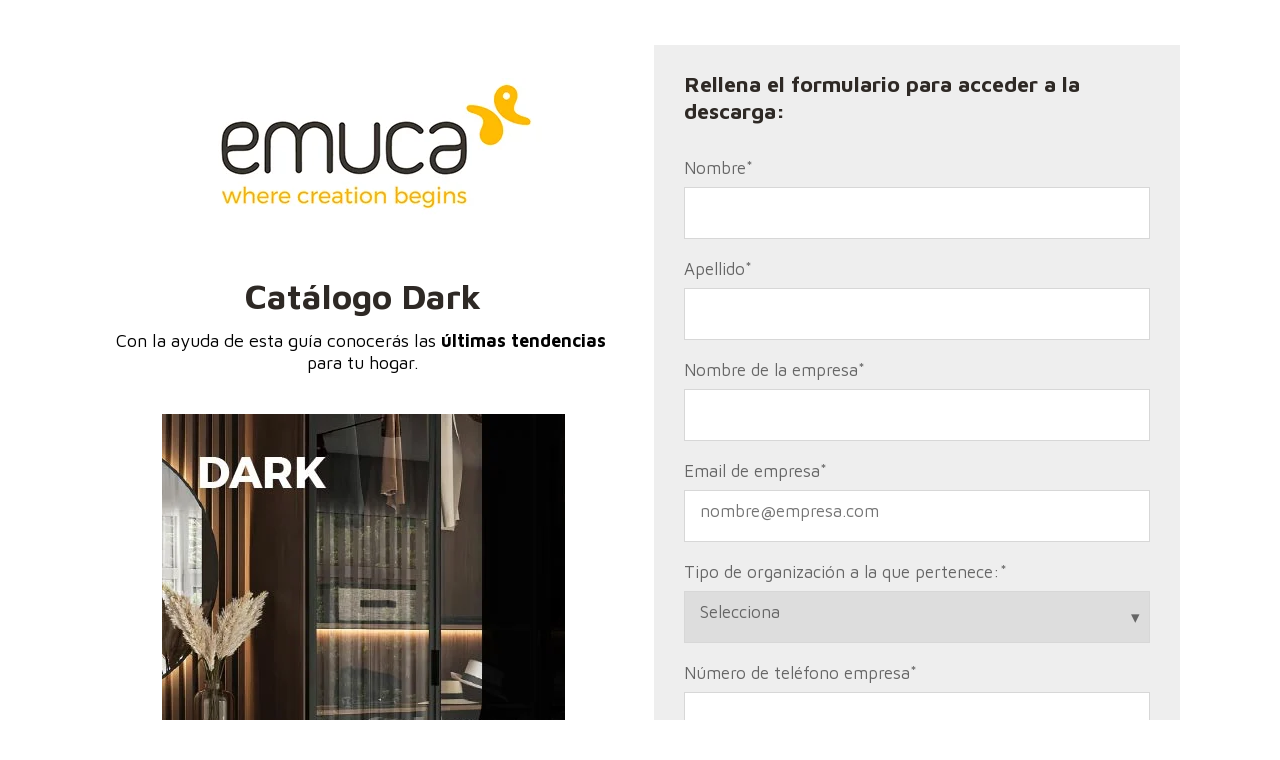

--- FILE ---
content_type: text/html; charset=UTF-8
request_url: https://resources.emuca.com/es-es/dark
body_size: 6936
content:
<!doctype html><html lang="es-es"><head>
    <meta charset="utf-8">
    <title>Catálogo Dark</title>
    
      <link rel="shortcut icon" href="https://resources.emuca.com/hubfs/icono01.png">
    
    <meta name="description" content="Descubre nuestro catálogo Dark con códigos e información técnica para que puedas seleccionar la más apropiada para tu instalación.">
    
    
    <meta name="viewport" content="width=device-width, initial-scale=1">

    <script src="/hs/hsstatic/jquery-libs/static-1.4/jquery/jquery-1.11.2.js"></script>
<script>hsjQuery = window['jQuery'];</script>
    <meta property="og:description" content="Descubre nuestro catálogo Dark con códigos e información técnica para que puedas seleccionar la más apropiada para tu instalación.">
    <meta property="og:title" content="Catálogo Dark">
    <meta name="twitter:description" content="Descubre nuestro catálogo Dark con códigos e información técnica para que puedas seleccionar la más apropiada para tu instalación.">
    <meta name="twitter:title" content="Catálogo Dark">

    

    
    <style>
a.cta_button{-moz-box-sizing:content-box !important;-webkit-box-sizing:content-box !important;box-sizing:content-box !important;vertical-align:middle}.hs-breadcrumb-menu{list-style-type:none;margin:0px 0px 0px 0px;padding:0px 0px 0px 0px}.hs-breadcrumb-menu-item{float:left;padding:10px 0px 10px 10px}.hs-breadcrumb-menu-divider:before{content:'›';padding-left:10px}.hs-featured-image-link{border:0}.hs-featured-image{float:right;margin:0 0 20px 20px;max-width:50%}@media (max-width: 568px){.hs-featured-image{float:none;margin:0;width:100%;max-width:100%}}.hs-screen-reader-text{clip:rect(1px, 1px, 1px, 1px);height:1px;overflow:hidden;position:absolute !important;width:1px}
</style>

<link rel="stylesheet" href="//7052064.fs1.hubspotusercontent-na1.net/hubfs/7052064/hub_generated/template_assets/DEFAULT_ASSET/1766173824519/template_main.min.css">
<style>
html {
  font-size: 17px;
}

body {
  color: #666666;
  font-family: Maven Pro;
}

h1,
h2,
h3,
h4,
h5,
h6 {
  color: #666666;
}

a {
  font-family: Maven Pro;
  color: #2e2925;
  font-style: normal;
  font-weight: normal;
  text-decoration: none;
}
a:active {
  color: #494a52;
}
a:visited {
  color: #494a52;
}
a:hover {
  color: #494a52;
}

/* One Line Inputs */
input[type=text],
input[type=password],
input[type=datetime],
input[type=datetime-local],
input[type=date],
input[type=month],
input[type=time],
input[type=week],
input[type=number],
input[type=email],
input[type=url],
input[type=search],
input[type=tel],
input[type=color],
input[type=file],
textarea,
select {
  color: #666666;
  font-family: Maven Pro;
  font-size: 17px;
}

.hs-button,
a.hs-button,
input[type=submit],
input[type=button] {
  background-color: #2e2925;
  color: #fff;
  border-radius: 3px;
  font-family: Maven Pro;
}

.basic__event_registration h1,
.basic__event_registration h2,
.basic__event_registration h3,
.basic__event_registration h4,
.basic__event_registration h5,
.basic__event_registration h6,
.basic__email_list_subscription h1,
.basic__email_list_subscription h2,
.basic__email_list_subscription h3,
.basic__email_list_subscription h4,
.basic__email_list_subscription h5,
.basic__email_list_subscription h6,
.basic__feature_page h1,
.basic__feature_page h2,
.basic__feature_page h3,
.basic__feature_page h4,
.basic__feature_page h5,
.basic__feature_page h6,
.basic__ebook_offer h1,
.basic__ebook_offer h2,
.basic__ebook_offer h3,
.basic__ebook_offer h4,
.basic__ebook_offer h5,
.basic__ebook_offer h6 {
  color: #2e2925;
  font-family: Maven Pro;
}</style>

<style>
  @font-face {
    font-family: "Lato";
    font-weight: 400;
    font-style: normal;
    font-display: swap;
    src: url("/_hcms/googlefonts/Lato/regular.woff2") format("woff2"), url("/_hcms/googlefonts/Lato/regular.woff") format("woff");
  }
  @font-face {
    font-family: "Lato";
    font-weight: 700;
    font-style: normal;
    font-display: swap;
    src: url("/_hcms/googlefonts/Lato/700.woff2") format("woff2"), url("/_hcms/googlefonts/Lato/700.woff") format("woff");
  }
  @font-face {
    font-family: "Maven Pro";
    font-weight: 400;
    font-style: normal;
    font-display: swap;
    src: url("/_hcms/googlefonts/Maven_Pro/regular.woff2") format("woff2"), url("/_hcms/googlefonts/Maven_Pro/regular.woff") format("woff");
  }
  @font-face {
    font-family: "Maven Pro";
    font-weight: 700;
    font-style: normal;
    font-display: swap;
    src: url("/_hcms/googlefonts/Maven_Pro/700.woff2") format("woff2"), url("/_hcms/googlefonts/Maven_Pro/700.woff") format("woff");
  }
  @font-face {
    font-family: "Merriweather";
    font-weight: 400;
    font-style: normal;
    font-display: swap;
    src: url("/_hcms/googlefonts/Merriweather/regular.woff2") format("woff2"), url("/_hcms/googlefonts/Merriweather/regular.woff") format("woff");
  }
  @font-face {
    font-family: "Merriweather";
    font-weight: 700;
    font-style: normal;
    font-display: swap;
    src: url("/_hcms/googlefonts/Merriweather/700.woff2") format("woff2"), url("/_hcms/googlefonts/Merriweather/700.woff") format("woff");
  }
</style>

<!-- Editor Styles -->
<style id="hs_editor_style" type="text/css">
#hs_cos_wrapper_widget_1578645905915  { display: block !important; padding-bottom: 20px !important; padding-left: 30px !important; padding-right: 30px !important }
#hs_cos_wrapper_dnd_area-module-6  { background-color: #EEE !important; background-image: none !important; display: block !important; padding-bottom: 40px !important; padding-left: 30px !important; padding-right: 30px !important; padding-top: 10px !important }
#hs_cos_wrapper_dnd_area-module-6 input[type="text"] { padding-bottom: 20px !important; padding-top: 10px !important }
#hs_cos_wrapper_dnd_area-module-6 input[type="email"] { padding-bottom: 20px !important; padding-top: 10px !important }
#hs_cos_wrapper_dnd_area-module-6 textarea { padding-bottom: 20px !important; padding-top: 10px !important }
#hs_cos_wrapper_dnd_area-module-6 input[type="number"] { padding-bottom: 20px !important; padding-top: 10px !important }
#hs_cos_wrapper_dnd_area-module-6 select { padding-bottom: 20px !important; padding-top: 10px !important }
#hs_cos_wrapper_dnd_area-module-6 input[type="file"] { padding-bottom: 20px !important; padding-top: 10px !important }
#hs_cos_wrapper_dnd_area-module-6 input[type="tel"] { padding-bottom: 20px !important; padding-top: 10px !important }
#hs_cos_wrapper_dnd_area-module-6 input[type="date"] { padding-bottom: 20px !important; padding-top: 10px !important }
#hs_cos_wrapper_dnd_area-module-6 label:not(.hs-error-msg) { line-height: 27px !important }
#hs_cos_wrapper_dnd_area-module-6 label:not(.hs-error-msg) p , #hs_cos_wrapper_dnd_area-module-6 label:not(.hs-error-msg) li , #hs_cos_wrapper_dnd_area-module-6 label:not(.hs-error-msg) span , #hs_cos_wrapper_dnd_area-module-6 label:not(.hs-error-msg) label , #hs_cos_wrapper_dnd_area-module-6 label:not(.hs-error-msg) h1 , #hs_cos_wrapper_dnd_area-module-6 label:not(.hs-error-msg) h2 , #hs_cos_wrapper_dnd_area-module-6 label:not(.hs-error-msg) h3 , #hs_cos_wrapper_dnd_area-module-6 label:not(.hs-error-msg) h4 , #hs_cos_wrapper_dnd_area-module-6 label:not(.hs-error-msg) h5 , #hs_cos_wrapper_dnd_area-module-6 label:not(.hs-error-msg) h6  { line-height: 27px !important }
#hs_cos_wrapper_widget_1578645905915  { display: block !important; padding-bottom: 20px !important; padding-left: 30px !important; padding-right: 30px !important }
#hs_cos_wrapper_dnd_area-module-6  { background-color: #EEE !important; background-image: none !important; display: block !important; padding-bottom: 40px !important; padding-left: 30px !important; padding-right: 30px !important; padding-top: 10px !important }
#hs_cos_wrapper_dnd_area-module-6 input[type="text"] { padding-bottom: 20px !important; padding-top: 10px !important }
#hs_cos_wrapper_dnd_area-module-6 input[type="email"] { padding-bottom: 20px !important; padding-top: 10px !important }
#hs_cos_wrapper_dnd_area-module-6 textarea { padding-bottom: 20px !important; padding-top: 10px !important }
#hs_cos_wrapper_dnd_area-module-6 input[type="number"] { padding-bottom: 20px !important; padding-top: 10px !important }
#hs_cos_wrapper_dnd_area-module-6 select { padding-bottom: 20px !important; padding-top: 10px !important }
#hs_cos_wrapper_dnd_area-module-6 input[type="file"] { padding-bottom: 20px !important; padding-top: 10px !important }
#hs_cos_wrapper_dnd_area-module-6 input[type="tel"] { padding-bottom: 20px !important; padding-top: 10px !important }
#hs_cos_wrapper_dnd_area-module-6 input[type="date"] { padding-bottom: 20px !important; padding-top: 10px !important }
#hs_cos_wrapper_dnd_area-module-6 label:not(.hs-error-msg) { line-height: 27px !important }
#hs_cos_wrapper_dnd_area-module-6 label:not(.hs-error-msg) p , #hs_cos_wrapper_dnd_area-module-6 label:not(.hs-error-msg) li , #hs_cos_wrapper_dnd_area-module-6 label:not(.hs-error-msg) span , #hs_cos_wrapper_dnd_area-module-6 label:not(.hs-error-msg) label , #hs_cos_wrapper_dnd_area-module-6 label:not(.hs-error-msg) h1 , #hs_cos_wrapper_dnd_area-module-6 label:not(.hs-error-msg) h2 , #hs_cos_wrapper_dnd_area-module-6 label:not(.hs-error-msg) h3 , #hs_cos_wrapper_dnd_area-module-6 label:not(.hs-error-msg) h4 , #hs_cos_wrapper_dnd_area-module-6 label:not(.hs-error-msg) h5 , #hs_cos_wrapper_dnd_area-module-6 label:not(.hs-error-msg) h6  { line-height: 27px !important }
.dnd_area-row-0-max-width-section-centering > .row-fluid {
  max-width: 1080px !important;
  margin-left: auto !important;
  margin-right: auto !important;
}
.dnd_area-row-2-max-width-section-centering > .row-fluid {
  max-width: 1080px !important;
  margin-left: auto !important;
  margin-right: auto !important;
}
.widget_1680250255939-flexbox-positioning {
  display: -ms-flexbox !important;
  -ms-flex-direction: column !important;
  -ms-flex-align: center !important;
  -ms-flex-pack: start;
  display: flex !important;
  flex-direction: column !important;
  align-items: center !important;
  justify-content: flex-start;
}
.widget_1680250255939-flexbox-positioning > div {
  max-width: 100%;
  flex-shrink: 0 !important;
}
.widget_1579262143749-flexbox-positioning {
  display: -ms-flexbox !important;
  -ms-flex-direction: column !important;
  -ms-flex-align: center !important;
  -ms-flex-pack: start;
  display: flex !important;
  flex-direction: column !important;
  align-items: center !important;
  justify-content: flex-start;
}
.widget_1579262143749-flexbox-positioning > div {
  max-width: 100%;
  flex-shrink: 0 !important;
}
.widget_1579262187585-flexbox-positioning {
  display: -ms-flexbox !important;
  -ms-flex-direction: column !important;
  -ms-flex-align: center !important;
  -ms-flex-pack: start;
  display: flex !important;
  flex-direction: column !important;
  align-items: center !important;
  justify-content: flex-start;
}
.widget_1579262187585-flexbox-positioning > div {
  max-width: 100%;
  flex-shrink: 0 !important;
}
.widget_1579262189806-flexbox-positioning {
  display: -ms-flexbox !important;
  -ms-flex-direction: column !important;
  -ms-flex-align: center !important;
  -ms-flex-pack: start;
  display: flex !important;
  flex-direction: column !important;
  align-items: center !important;
  justify-content: flex-start;
}
.widget_1579262189806-flexbox-positioning > div {
  max-width: 100%;
  flex-shrink: 0 !important;
}
.widget_1579100803124-flexbox-positioning {
  display: -ms-flexbox !important;
  -ms-flex-direction: column !important;
  -ms-flex-align: center !important;
  -ms-flex-pack: start;
  display: flex !important;
  flex-direction: column !important;
  align-items: center !important;
  justify-content: flex-start;
}
.widget_1579100803124-flexbox-positioning > div {
  max-width: 100%;
  flex-shrink: 0 !important;
}
/* HubSpot Non-stacked Media Query Styles */
@media (min-width:768px) {
  .dnd_area-row-0-vertical-alignment > .row-fluid {
    display: -ms-flexbox !important;
    -ms-flex-direction: row;
    display: flex !important;
    flex-direction: row;
  }
  .dnd_area-row-2-vertical-alignment > .row-fluid {
    display: -ms-flexbox !important;
    -ms-flex-direction: row;
    display: flex !important;
    flex-direction: row;
  }
  .dnd_area-column-1-vertical-alignment {
    display: -ms-flexbox !important;
    -ms-flex-direction: column !important;
    -ms-flex-pack: center !important;
    display: flex !important;
    flex-direction: column !important;
    justify-content: center !important;
  }
  .dnd_area-column-1-vertical-alignment > div {
    flex-shrink: 0 !important;
  }
  .dnd_area-column-1-row-0-vertical-alignment > .row-fluid {
    display: -ms-flexbox !important;
    -ms-flex-direction: row;
    display: flex !important;
    flex-direction: row;
  }
  .dnd_area-column-4-vertical-alignment {
    display: -ms-flexbox !important;
    -ms-flex-direction: column !important;
    -ms-flex-pack: center !important;
    display: flex !important;
    flex-direction: column !important;
    justify-content: center !important;
  }
  .dnd_area-column-4-vertical-alignment > div {
    flex-shrink: 0 !important;
  }
  .dnd_area-column-2-vertical-alignment {
    display: -ms-flexbox !important;
    -ms-flex-direction: column !important;
    -ms-flex-pack: center !important;
    display: flex !important;
    flex-direction: column !important;
    justify-content: center !important;
  }
  .dnd_area-column-2-vertical-alignment > div {
    flex-shrink: 0 !important;
  }
  .cell_1579262144014-vertical-alignment {
    display: -ms-flexbox !important;
    -ms-flex-direction: column !important;
    -ms-flex-pack: center !important;
    display: flex !important;
    flex-direction: column !important;
    justify-content: center !important;
  }
  .cell_1579262144014-vertical-alignment > div {
    flex-shrink: 0 !important;
  }
  .cell_1579262187758-vertical-alignment {
    display: -ms-flexbox !important;
    -ms-flex-direction: column !important;
    -ms-flex-pack: center !important;
    display: flex !important;
    flex-direction: column !important;
    justify-content: center !important;
  }
  .cell_1579262187758-vertical-alignment > div {
    flex-shrink: 0 !important;
  }
  .cell_1579262189930-vertical-alignment {
    display: -ms-flexbox !important;
    -ms-flex-direction: column !important;
    -ms-flex-pack: center !important;
    display: flex !important;
    flex-direction: column !important;
    justify-content: center !important;
  }
  .cell_1579262189930-vertical-alignment > div {
    flex-shrink: 0 !important;
  }
  .cell_15791008034452-vertical-alignment {
    display: -ms-flexbox !important;
    -ms-flex-direction: column !important;
    -ms-flex-pack: center !important;
    display: flex !important;
    flex-direction: column !important;
    justify-content: center !important;
  }
  .cell_15791008034452-vertical-alignment > div {
    flex-shrink: 0 !important;
  }
  .dnd-area__footer-row-0-vertical-alignment > .row-fluid {
    display: -ms-flexbox !important;
    -ms-flex-direction: row;
    display: flex !important;
    flex-direction: row;
  }
  .cell_1578646583177-vertical-alignment {
    display: -ms-flexbox !important;
    -ms-flex-direction: column !important;
    -ms-flex-pack: center !important;
    display: flex !important;
    flex-direction: column !important;
    justify-content: center !important;
  }
  .cell_1578646583177-vertical-alignment > div {
    flex-shrink: 0 !important;
  }
}
/* HubSpot Styles (default) */
.dnd_area-row-0-padding {
  padding-top: 45px !important;
  padding-bottom: 100px !important;
}
.dnd_area-row-0-background-layers {
  background-image: url('https://resources.emuca.com/hubfs/fondo-forma-2.jpg') !important;
  background-position: center top !important;
  background-size: auto !important;
  background-repeat: no-repeat !important;
}
.dnd_area-row-1-padding {
  padding-bottom: 20px !important;
}
.dnd_area-row-1-background-layers {
  background-image: linear-gradient(rgba(238, 238, 238, 1), rgba(238, 238, 238, 1)) !important;
  background-position: left top !important;
  background-size: auto !important;
  background-repeat: no-repeat !important;
}
.dnd_area-row-2-padding {
  padding-bottom: 80px !important;
}
.dnd_area-row-2-background-layers {
  background-image: linear-gradient(rgba(238, 238, 238, 1), rgba(238, 238, 238, 1)) !important;
  background-position: left top !important;
  background-size: auto !important;
  background-repeat: no-repeat !important;
}
.dnd_area-column-4-background-layers {
  background-image: linear-gradient(rgba(238, 238, 238, 1), rgba(238, 238, 238, 1)) !important;
  background-position: left top !important;
  background-size: auto !important;
  background-repeat: no-repeat !important;
}
.dnd_area-column-2-row-2-padding {
  padding-top: 40px !important;
  padding-bottom: 20px !important;
  padding-left: 20px !important;
  padding-right: 20px !important;
}
.dnd-area__footer-row-0-padding {
  padding-top: 0px !important;
  padding-bottom: 20px !important;
  padding-left: 20px !important;
  padding-right: 20px !important;
}
.dnd-area__footer-row-0-background-layers {
  background-image: linear-gradient(rgba(46, 41, 37, 1), rgba(46, 41, 37, 1)) !important;
  background-position: left top !important;
  background-size: auto !important;
  background-repeat: no-repeat !important;
}
</style>
    

    
<!--  Added by GoogleAnalytics integration -->
<script>
var _hsp = window._hsp = window._hsp || [];
_hsp.push(['addPrivacyConsentListener', function(consent) { if (consent.allowed || (consent.categories && consent.categories.analytics)) {
  (function(i,s,o,g,r,a,m){i['GoogleAnalyticsObject']=r;i[r]=i[r]||function(){
  (i[r].q=i[r].q||[]).push(arguments)},i[r].l=1*new Date();a=s.createElement(o),
  m=s.getElementsByTagName(o)[0];a.async=1;a.src=g;m.parentNode.insertBefore(a,m)
})(window,document,'script','//www.google-analytics.com/analytics.js','ga');
  ga('create','UA-39296725-1','auto');
  ga('send','pageview');
}}]);
</script>

<!-- /Added by GoogleAnalytics integration -->

<!--  Added by GoogleAnalytics4 integration -->
<script>
var _hsp = window._hsp = window._hsp || [];
window.dataLayer = window.dataLayer || [];
function gtag(){dataLayer.push(arguments);}

var useGoogleConsentModeV2 = true;
var waitForUpdateMillis = 1000;


if (!window._hsGoogleConsentRunOnce) {
  window._hsGoogleConsentRunOnce = true;

  gtag('consent', 'default', {
    'ad_storage': 'denied',
    'analytics_storage': 'denied',
    'ad_user_data': 'denied',
    'ad_personalization': 'denied',
    'wait_for_update': waitForUpdateMillis
  });

  if (useGoogleConsentModeV2) {
    _hsp.push(['useGoogleConsentModeV2'])
  } else {
    _hsp.push(['addPrivacyConsentListener', function(consent){
      var hasAnalyticsConsent = consent && (consent.allowed || (consent.categories && consent.categories.analytics));
      var hasAdsConsent = consent && (consent.allowed || (consent.categories && consent.categories.advertisement));

      gtag('consent', 'update', {
        'ad_storage': hasAdsConsent ? 'granted' : 'denied',
        'analytics_storage': hasAnalyticsConsent ? 'granted' : 'denied',
        'ad_user_data': hasAdsConsent ? 'granted' : 'denied',
        'ad_personalization': hasAdsConsent ? 'granted' : 'denied'
      });
    }]);
  }
}

gtag('js', new Date());
gtag('set', 'developer_id.dZTQ1Zm', true);
gtag('config', 'G-CKRCRVLYLD');
</script>
<script async src="https://www.googletagmanager.com/gtag/js?id=G-CKRCRVLYLD"></script>

<!-- /Added by GoogleAnalytics4 integration -->

<!--  Added by GoogleTagManager integration -->
<script>
var _hsp = window._hsp = window._hsp || [];
window.dataLayer = window.dataLayer || [];
function gtag(){dataLayer.push(arguments);}

var useGoogleConsentModeV2 = true;
var waitForUpdateMillis = 1000;



var hsLoadGtm = function loadGtm() {
    if(window._hsGtmLoadOnce) {
      return;
    }

    if (useGoogleConsentModeV2) {

      gtag('set','developer_id.dZTQ1Zm',true);

      gtag('consent', 'default', {
      'ad_storage': 'denied',
      'analytics_storage': 'denied',
      'ad_user_data': 'denied',
      'ad_personalization': 'denied',
      'wait_for_update': waitForUpdateMillis
      });

      _hsp.push(['useGoogleConsentModeV2'])
    }

    (function(w,d,s,l,i){w[l]=w[l]||[];w[l].push({'gtm.start':
    new Date().getTime(),event:'gtm.js'});var f=d.getElementsByTagName(s)[0],
    j=d.createElement(s),dl=l!='dataLayer'?'&l='+l:'';j.async=true;j.src=
    'https://www.googletagmanager.com/gtm.js?id='+i+dl;f.parentNode.insertBefore(j,f);
    })(window,document,'script','dataLayer','GTM-WCPP83');

    window._hsGtmLoadOnce = true;
};

_hsp.push(['addPrivacyConsentListener', function(consent){
  if(consent.allowed || (consent.categories && consent.categories.analytics)){
    hsLoadGtm();
  }
}]);

</script>

<!-- /Added by GoogleTagManager integration -->

    <link rel="canonical" href="https://resources.emuca.com/es-es/dark">

<!-- Google Tag Manager -->
<script>(function(w,d,s,l,i){w[l]=w[l]||[];w[l].push({'gtm.start':
new Date().getTime(),event:'gtm.js'});var f=d.getElementsByTagName(s)[0],
j=d.createElement(s),dl=l!='dataLayer'?'&l='+l:'';j.async=true;j.src=
'https://www.googletagmanager.com/gtm.js?id='+i+dl;f.parentNode.insertBefore(j,f);
})(window,document,'script','dataLayer','GTM-WCPP83');</script>
<!-- End Google Tag Manager -->
<meta property="og:url" content="https://resources.emuca.com/es-es/dark">
<meta name="twitter:card" content="summary">
<meta http-equiv="content-language" content="es-es">
<link rel="alternate" hreflang="de-de" href="https://resources.emuca.com/de-de/dark-katalog">
<link rel="alternate" hreflang="en" href="https://resources.emuca.com/dark-catalogue">
<link rel="alternate" hreflang="en-gb" href="https://resources.emuca.com/en-gb/dark-catalogue">
<link rel="alternate" hreflang="es-es" href="https://resources.emuca.com/es-es/dark">
<link rel="alternate" hreflang="fr-be" href="https://resources.emuca.com/fr-be/catalogue-dark">
<link rel="alternate" hreflang="fr-fr" href="https://resources.emuca.com/fr-fr/catalogue-dark">
<link rel="alternate" hreflang="it-it" href="https://resources.emuca.com/it-it/catalogo-dark">
<link rel="alternate" hreflang="nl" href="https://resources.emuca.com/nl/dark-catalogus">
<link rel="alternate" hreflang="pl-pl" href="https://resources.emuca.com/pl-pl/katalog-dark">
<link rel="alternate" hreflang="pt-pt" href="https://resources.emuca.com/pt-pt/catalogo-dark-pt">






    
    
  <meta name="generator" content="HubSpot"></head>
  <body>
<!--  Added by GoogleTagManager integration -->
<noscript><iframe src="https://www.googletagmanager.com/ns.html?id=GTM-WCPP83" height="0" width="0" style="display:none;visibility:hidden"></iframe></noscript>

<!-- /Added by GoogleTagManager integration -->

    <div class="body-wrapper">
      
      

      
<div class="dnd-content-area basic__ebook_offer">
  <div class="body-container-wrapper">
    <div class="body-container">

      

      <div class="container-fluid body-section">
<div class="row-fluid-wrapper">
<div class="row-fluid">
<div class="span12 widget-span widget-type-cell " style="" data-widget-type="cell" data-x="0" data-w="12">

<div class="row-fluid-wrapper row-depth-1 row-number-1 dnd_area-row-0-max-width-section-centering dnd_area-row-0-vertical-alignment dnd_area-row-0-background-layers dnd-section dnd_area-row-0-padding dnd_area-row-0-background-image">
<div class="row-fluid ">
<div class="span12 widget-span widget-type-cell dnd-column dnd_area-column-1-vertical-alignment" style="" data-widget-type="cell" data-x="0" data-w="12">

<div class="row-fluid-wrapper row-depth-1 row-number-2 dnd_area-column-1-row-0-vertical-alignment dnd-row">
<div class="row-fluid ">
<div class="span6 widget-span widget-type-cell dnd-column dnd_area-column-2-vertical-alignment" style="" data-widget-type="cell" data-x="0" data-w="6">

<div class="row-fluid-wrapper row-depth-1 row-number-3 dnd-row">
<div class="row-fluid ">
<div class="span12 widget-span widget-type-custom_widget widget_1680250255939-flexbox-positioning dnd-module" style="" data-widget-type="custom_widget" data-x="0" data-w="12">
<div id="hs_cos_wrapper_widget_1680250255939" class="hs_cos_wrapper hs_cos_wrapper_widget hs_cos_wrapper_type_module widget-type-linked_image" style="" data-hs-cos-general-type="widget" data-hs-cos-type="module">
    






  



<span id="hs_cos_wrapper_widget_1680250255939_" class="hs_cos_wrapper hs_cos_wrapper_widget hs_cos_wrapper_type_linked_image" style="" data-hs-cos-general-type="widget" data-hs-cos-type="linked_image"><img src="https://resources.emuca.com/hubfs/Logo-emuca-LP.jpg" class="hs-image-widget " style="max-width: 100%; height: auto;" alt="Logo-emuca-LP" title="Logo-emuca-LP" loading="lazy"></span></div>

</div><!--end widget-span -->
</div><!--end row-->
</div><!--end row-wrapper -->

<div class="row-fluid-wrapper row-depth-1 row-number-4 dnd-row">
<div class="row-fluid ">
<div class="span12 widget-span widget-type-custom_widget dnd-module" style="" data-widget-type="custom_widget" data-x="0" data-w="12">
<div id="hs_cos_wrapper_dnd_area-module-5" class="hs_cos_wrapper hs_cos_wrapper_widget hs_cos_wrapper_type_module widget-type-rich_text" style="" data-hs-cos-general-type="widget" data-hs-cos-type="module"><span id="hs_cos_wrapper_dnd_area-module-5_" class="hs_cos_wrapper hs_cos_wrapper_widget hs_cos_wrapper_type_rich_text" style="" data-hs-cos-general-type="widget" data-hs-cos-type="rich_text"><h1 style="line-height: 1; font-size: 35px; text-align: center;"><strong>Catálogo Dark</strong></h1>
<p style="line-height: 1.25; font-size: 18px; text-align: center;"><span style="color: #000000;">Con la ayuda de esta guía conocerás las <span style="font-weight: bold;">últimas tendencias&nbsp;</span> para tu hogar.</span><span style="color: #000000;"></span></p></span></div>

</div><!--end widget-span -->
</div><!--end row-->
</div><!--end row-wrapper -->

<div class="row-fluid-wrapper row-depth-1 row-number-5 dnd-row dnd_area-column-2-row-2-padding">
<div class="row-fluid ">
<div class="span12 widget-span widget-type-custom_widget dnd-module" style="" data-widget-type="custom_widget" data-x="0" data-w="12">
<div id="hs_cos_wrapper_dnd_area-module-3" class="hs_cos_wrapper hs_cos_wrapper_widget hs_cos_wrapper_type_module widget-type-linked_image" style="" data-hs-cos-general-type="widget" data-hs-cos-type="module">
    






  



<span id="hs_cos_wrapper_dnd_area-module-3_" class="hs_cos_wrapper hs_cos_wrapper_widget hs_cos_wrapper_type_linked_image" style="" data-hs-cos-general-type="widget" data-hs-cos-type="linked_image"><img src="https://resources.emuca.com/hs-fs/hubfs/12_Dark.jpg?width=403&amp;height=569&amp;name=12_Dark.jpg" class="hs-image-widget " width="403" height="569" style="max-width: 100%; height: auto;" alt="12_Dark" title="12_Dark" srcset="https://resources.emuca.com/hs-fs/hubfs/12_Dark.jpg?width=202&amp;height=285&amp;name=12_Dark.jpg 202w, https://resources.emuca.com/hs-fs/hubfs/12_Dark.jpg?width=403&amp;height=569&amp;name=12_Dark.jpg 403w, https://resources.emuca.com/hs-fs/hubfs/12_Dark.jpg?width=605&amp;height=854&amp;name=12_Dark.jpg 605w, https://resources.emuca.com/hs-fs/hubfs/12_Dark.jpg?width=806&amp;height=1138&amp;name=12_Dark.jpg 806w, https://resources.emuca.com/hs-fs/hubfs/12_Dark.jpg?width=1008&amp;height=1423&amp;name=12_Dark.jpg 1008w, https://resources.emuca.com/hs-fs/hubfs/12_Dark.jpg?width=1209&amp;height=1707&amp;name=12_Dark.jpg 1209w" sizes="(max-width: 403px) 100vw, 403px"></span></div>

</div><!--end widget-span -->
</div><!--end row-->
</div><!--end row-wrapper -->

</div><!--end widget-span -->
<div class="span6 widget-span widget-type-cell dnd_area-column-4-vertical-alignment dnd_area-column-4-background-color dnd-column dnd_area-column-4-background-layers" style="" data-widget-type="cell" data-x="6" data-w="6">

<div class="row-fluid-wrapper row-depth-1 row-number-6 dnd-row">
<div class="row-fluid ">
<div class="span12 widget-span widget-type-custom_widget dnd-module" style="" data-widget-type="custom_widget" data-x="0" data-w="12">
<div id="hs_cos_wrapper_widget_1578645905915" class="hs_cos_wrapper hs_cos_wrapper_widget hs_cos_wrapper_type_module widget-type-rich_text" style="" data-hs-cos-general-type="widget" data-hs-cos-type="module"><span id="hs_cos_wrapper_widget_1578645905915_" class="hs_cos_wrapper hs_cos_wrapper_widget hs_cos_wrapper_type_rich_text" style="" data-hs-cos-general-type="widget" data-hs-cos-type="rich_text"><h3>Rellena el formulario para acceder a la descarga:</h3></span></div>

</div><!--end widget-span -->
</div><!--end row-->
</div><!--end row-wrapper -->

<div class="row-fluid-wrapper row-depth-1 row-number-7 dnd-row">
<div class="row-fluid ">
<div class="span12 widget-span widget-type-custom_widget dnd-module" style="" data-widget-type="custom_widget" data-x="0" data-w="12">
<div id="hs_cos_wrapper_dnd_area-module-6" class="hs_cos_wrapper hs_cos_wrapper_widget hs_cos_wrapper_type_module widget-type-form" style="" data-hs-cos-general-type="widget" data-hs-cos-type="module">


	



	<span id="hs_cos_wrapper_dnd_area-module-6_" class="hs_cos_wrapper hs_cos_wrapper_widget hs_cos_wrapper_type_form" style="" data-hs-cos-general-type="widget" data-hs-cos-type="form">
<div id="hs_form_target_dnd_area-module-6"></div>








</span>
</div>

</div><!--end widget-span -->
</div><!--end row-->
</div><!--end row-wrapper -->

</div><!--end widget-span -->
</div><!--end row-->
</div><!--end row-wrapper -->

<div class="row-fluid-wrapper row-depth-1 row-number-8 dnd-row">
<div class="row-fluid ">
<div class="span12 widget-span widget-type-custom_widget dnd-module" style="" data-widget-type="custom_widget" data-x="0" data-w="12">
<div id="hs_cos_wrapper_widget_1578645498477" class="hs_cos_wrapper hs_cos_wrapper_widget hs_cos_wrapper_type_module widget-type-rich_text" style="" data-hs-cos-general-type="widget" data-hs-cos-type="module"><span id="hs_cos_wrapper_widget_1578645498477_" class="hs_cos_wrapper hs_cos_wrapper_widget hs_cos_wrapper_type_rich_text" style="" data-hs-cos-general-type="widget" data-hs-cos-type="rich_text"><h3>Catálogo dark, la nueva tendencia para tu hogar.</h3>
<ul>
<li><span style="background-color: transparent; font-size: 1rem;">Gran variedad de producto dark.</span></li>
<li><span style="background-color: transparent; font-size: 1rem;">Ejemplos de aplicaciones.</span></li>
<li><span>Códigos e información técnica</span>.</li>
</ul></span></div>

</div><!--end widget-span -->
</div><!--end row-->
</div><!--end row-wrapper -->

</div><!--end widget-span -->
</div><!--end row-->
</div><!--end row-wrapper -->

<div class="row-fluid-wrapper row-depth-1 row-number-9 dnd_area-row-1-padding dnd_area-row-1-background-color dnd-section dnd_area-row-1-background-layers">
<div class="row-fluid ">
<div class="span12 widget-span widget-type-cell dnd-column" style="" data-widget-type="cell" data-x="0" data-w="12">

<div class="row-fluid-wrapper row-depth-1 row-number-10 dnd-row">
<div class="row-fluid ">
<div class="span12 widget-span widget-type-custom_widget dnd-module" style="" data-widget-type="custom_widget" data-x="0" data-w="12">
<div id="hs_cos_wrapper_widget_1579262107756" class="hs_cos_wrapper hs_cos_wrapper_widget hs_cos_wrapper_type_module widget-type-rich_text" style="" data-hs-cos-general-type="widget" data-hs-cos-type="module"><span id="hs_cos_wrapper_widget_1579262107756_" class="hs_cos_wrapper hs_cos_wrapper_widget hs_cos_wrapper_type_rich_text" style="" data-hs-cos-general-type="widget" data-hs-cos-type="rich_text"><h3 style="text-align: center;">Algunas páginas del interior:</h3></span></div>

</div><!--end widget-span -->
</div><!--end row-->
</div><!--end row-wrapper -->

</div><!--end widget-span -->
</div><!--end row-->
</div><!--end row-wrapper -->

<div class="row-fluid-wrapper row-depth-1 row-number-11 dnd_area-row-2-background-layers dnd_area-row-2-padding dnd_area-row-2-background-color dnd_area-row-2-max-width-section-centering dnd-section dnd_area-row-2-vertical-alignment">
<div class="row-fluid ">
<div class="span3 widget-span widget-type-cell cell_15791008034452-vertical-alignment dnd-column" style="" data-widget-type="cell" data-x="0" data-w="3">

<div class="row-fluid-wrapper row-depth-1 row-number-12 dnd-row">
<div class="row-fluid ">
<div class="span12 widget-span widget-type-custom_widget widget_1579100803124-flexbox-positioning dnd-module" style="" data-widget-type="custom_widget" data-x="0" data-w="12">
<div id="hs_cos_wrapper_widget_1579100803124" class="hs_cos_wrapper hs_cos_wrapper_widget hs_cos_wrapper_type_module widget-type-linked_image" style="" data-hs-cos-general-type="widget" data-hs-cos-type="module">
    






  



<span id="hs_cos_wrapper_widget_1579100803124_" class="hs_cos_wrapper hs_cos_wrapper_widget hs_cos_wrapper_type_linked_image" style="" data-hs-cos-general-type="widget" data-hs-cos-type="linked_image"><img src="https://resources.emuca.com/hubfs/12_Dark-1.jpg" class="hs-image-widget " style="max-width: 100%; height: auto;" alt="12_Dark-1" title="12_Dark-1"></span></div>

</div><!--end widget-span -->
</div><!--end row-->
</div><!--end row-wrapper -->

</div><!--end widget-span -->
<div class="span3 widget-span widget-type-cell dnd-column cell_1579262189930-vertical-alignment" style="" data-widget-type="cell" data-x="3" data-w="3">

<div class="row-fluid-wrapper row-depth-1 row-number-13 dnd-row">
<div class="row-fluid ">
<div class="span12 widget-span widget-type-custom_widget widget_1579262189806-flexbox-positioning dnd-module" style="" data-widget-type="custom_widget" data-x="0" data-w="12">
<div id="hs_cos_wrapper_widget_1579262189806" class="hs_cos_wrapper hs_cos_wrapper_widget hs_cos_wrapper_type_module widget-type-linked_image" style="" data-hs-cos-general-type="widget" data-hs-cos-type="module">
    






  



<span id="hs_cos_wrapper_widget_1579262189806_" class="hs_cos_wrapper hs_cos_wrapper_widget hs_cos_wrapper_type_linked_image" style="" data-hs-cos-general-type="widget" data-hs-cos-type="linked_image"><img src="https://resources.emuca.com/hubfs/12_Dark-2.jpg" class="hs-image-widget " style="max-width: 100%; height: auto;" alt="12_Dark-2" title="12_Dark-2"></span></div>

</div><!--end widget-span -->
</div><!--end row-->
</div><!--end row-wrapper -->

</div><!--end widget-span -->
<div class="span3 widget-span widget-type-cell cell_1579262187758-vertical-alignment dnd-column" style="" data-widget-type="cell" data-x="6" data-w="3">

<div class="row-fluid-wrapper row-depth-1 row-number-14 dnd-row">
<div class="row-fluid ">
<div class="span12 widget-span widget-type-custom_widget widget_1579262187585-flexbox-positioning dnd-module" style="" data-widget-type="custom_widget" data-x="0" data-w="12">
<div id="hs_cos_wrapper_widget_1579262187585" class="hs_cos_wrapper hs_cos_wrapper_widget hs_cos_wrapper_type_module widget-type-linked_image" style="" data-hs-cos-general-type="widget" data-hs-cos-type="module">
    






  



<span id="hs_cos_wrapper_widget_1579262187585_" class="hs_cos_wrapper hs_cos_wrapper_widget hs_cos_wrapper_type_linked_image" style="" data-hs-cos-general-type="widget" data-hs-cos-type="linked_image"><img src="https://resources.emuca.com/hubfs/12_Dark-3.jpg" class="hs-image-widget " style="max-width: 100%; height: auto;" alt="12_Dark-3" title="12_Dark-3"></span></div>

</div><!--end widget-span -->
</div><!--end row-->
</div><!--end row-wrapper -->

</div><!--end widget-span -->
<div class="span3 widget-span widget-type-cell cell_1579262144014-vertical-alignment dnd-column" style="" data-widget-type="cell" data-x="9" data-w="3">

<div class="row-fluid-wrapper row-depth-1 row-number-15 dnd-row">
<div class="row-fluid ">
<div class="span12 widget-span widget-type-custom_widget widget_1579262143749-flexbox-positioning dnd-module" style="" data-widget-type="custom_widget" data-x="0" data-w="12">
<div id="hs_cos_wrapper_widget_1579262143749" class="hs_cos_wrapper hs_cos_wrapper_widget hs_cos_wrapper_type_module widget-type-linked_image" style="" data-hs-cos-general-type="widget" data-hs-cos-type="module">
    






  



<span id="hs_cos_wrapper_widget_1579262143749_" class="hs_cos_wrapper hs_cos_wrapper_widget hs_cos_wrapper_type_linked_image" style="" data-hs-cos-general-type="widget" data-hs-cos-type="linked_image"><img src="https://resources.emuca.com/hubfs/12_Dark-4.jpg" class="hs-image-widget " style="max-width: 100%; height: auto;" alt="12_Dark-4" title="12_Dark-4"></span></div>

</div><!--end widget-span -->
</div><!--end row-->
</div><!--end row-wrapper -->

</div><!--end widget-span -->
</div><!--end row-->
</div><!--end row-wrapper -->

</div><!--end widget-span -->
</div>
</div>
</div>

      

<div class="container-fluid footer-section">
<div class="row-fluid-wrapper">
<div class="row-fluid">
<div class="span12 widget-span widget-type-cell " style="" data-widget-type="cell" data-x="0" data-w="12">

<div class="row-fluid-wrapper row-depth-1 row-number-1 dnd-area__footer-row-0-background-layers dnd-area__footer-row-0-background-color dnd-section dnd-area__footer-row-0-padding dnd-area__footer-row-0-vertical-alignment">
<div class="row-fluid ">
<div class="span12 widget-span widget-type-cell cell_1578646583177-vertical-alignment dnd-column" style="" data-widget-type="cell" data-x="0" data-w="12">

<div class="row-fluid-wrapper row-depth-1 row-number-2 dnd-row">
<div class="row-fluid ">
<div class="span12 widget-span widget-type-custom_widget dnd-module" style="" data-widget-type="custom_widget" data-x="0" data-w="12">
<div id="hs_cos_wrapper_widget_1578646583037" class="hs_cos_wrapper hs_cos_wrapper_widget hs_cos_wrapper_type_module widget-type-rich_text" style="" data-hs-cos-general-type="widget" data-hs-cos-type="module"><span id="hs_cos_wrapper_widget_1578646583037_" class="hs_cos_wrapper hs_cos_wrapper_widget hs_cos_wrapper_type_rich_text" style="" data-hs-cos-general-type="widget" data-hs-cos-type="rich_text"><p style="text-align: center;"><span style="color: #ffffff; font-style: normal; font-variant-ligatures: normal; font-variant-caps: normal; font-weight: 400; letter-spacing: normal; orphans: 2; text-align: right; text-indent: 0px; text-transform: none; white-space: normal; widows: 2; word-spacing: 0px; -webkit-text-stroke-width: 0px; background-color: #2e2925; text-decoration-style: initial; text-decoration-color: initial; display: inline !important; float: none;">Emuca S.A. • Polígono Industrial El Oliveral c/H, 4 • 46394 Riba-Roja del Túria (Valencia) •</span><span style="color: #ffffff; font-style: normal; font-variant-ligatures: normal; font-variant-caps: normal; font-weight: 400; letter-spacing: normal; orphans: 2; text-align: right; text-indent: 0px; text-transform: none; white-space: normal; widows: 2; word-spacing: 0px; -webkit-text-stroke-width: 0px; background-color: #2e2925; text-decoration-style: initial; text-decoration-color: initial; display: inline !important; float: none;"><span>&nbsp;</span>T. 961 667 019 •<span>&nbsp;</span></span><a href="mailto:emuca@emuca.com" rel="nofollow" style="box-sizing: border-box; background-color: #2e2925; color: #ffffff; text-decoration: underline; outline: none !important; font-style: normal; font-variant-ligatures: normal; font-variant-caps: normal; font-weight: 400; letter-spacing: normal; orphans: 2; text-align: right; text-indent: 0px; text-transform: none; white-space: normal; widows: 2; word-spacing: 0px; -webkit-text-stroke-width: 0px;">emuca@emuca.com</a><a href="mailto:emuca@emuca.com" rel="nofollow" style="box-sizing: border-box; background-color: #2e2925; color: #ffffff; text-decoration: underline; outline: none !important; font-style: normal; font-variant-ligatures: normal; font-variant-caps: normal; font-weight: 400; letter-spacing: normal; orphans: 2; text-align: right; text-indent: 0px; text-transform: none; white-space: normal; widows: 2; word-spacing: 0px; -webkit-text-stroke-width: 0px;"></a></p></span></div>

</div><!--end widget-span -->
</div><!--end row-->
</div><!--end row-wrapper -->

</div><!--end widget-span -->
</div><!--end row-->
</div><!--end row-wrapper -->

</div><!--end widget-span -->
</div>
</div>
</div>
    </div>
  </div>
</div>


      
      

      

      
    </div>

    
<!-- HubSpot performance collection script -->
<script defer src="/hs/hsstatic/content-cwv-embed/static-1.1293/embed.js"></script>
<script>
var hsVars = hsVars || {}; hsVars['language'] = 'es-es';
</script>

<script src="/hs/hsstatic/cos-i18n/static-1.53/bundles/project.js"></script>

    <!--[if lte IE 8]>
    <script charset="utf-8" src="https://js.hsforms.net/forms/v2-legacy.js"></script>
    <![endif]-->

<script data-hs-allowed="true" src="/_hcms/forms/v2.js"></script>

    <script data-hs-allowed="true">
        var options = {
            portalId: '4071763',
            formId: 'd657d493-b46b-42df-b571-e884629454f0',
            formInstanceId: '8631',
            
            pageId: '31169461462',
            
            region: 'na1',
            
            
            
            
            pageName: "Cat\u00E1logo Dark",
            
            
            redirectUrl: "https:\/\/resources.emuca.com\/es-es\/descarga-catalogo-dark",
            
            
            
            
            
            css: '',
            target: '#hs_form_target_dnd_area-module-6',
            
            
            
            
            
            
            abTestId: 143626715931,
            
            
            contentType: "landing-page",
            
            
            
            formsBaseUrl: '/_hcms/forms/',
            
            
            
            formData: {
                cssClass: 'hs-form stacked hs-custom-form'
            }
        };

        options.getExtraMetaDataBeforeSubmit = function() {
            var metadata = {};
            

            if (hbspt.targetedContentMetadata) {
                var count = hbspt.targetedContentMetadata.length;
                var targetedContentData = [];
                for (var i = 0; i < count; i++) {
                    var tc = hbspt.targetedContentMetadata[i];
                     if ( tc.length !== 3) {
                        continue;
                     }
                     targetedContentData.push({
                        definitionId: tc[0],
                        criterionId: tc[1],
                        smartTypeId: tc[2]
                     });
                }
                metadata["targetedContentMetadata"] = JSON.stringify(targetedContentData);
            }

            return metadata;
        };

        hbspt.forms.create(options);
    </script>


<!-- Start of HubSpot Analytics Code -->
<script type="text/javascript">
var _hsq = _hsq || [];
_hsq.push(["setContentType", "landing-page"]);
_hsq.push(["setCanonicalUrl", "https:\/\/resources.emuca.com\/es-es\/dark"]);
_hsq.push(["setPageId", "31169461462"]);
_hsq.push(["setContentMetadata", {
    "contentPageId": 31169461462,
    "legacyPageId": "31169461462",
    "contentFolderId": 28173852751,
    "contentGroupId": null,
    "abTestId": 143626715931,
    "languageVariantId": 31169461462,
    "languageCode": "es-es",
    
    
}]);
</script>

<script type="text/javascript" id="hs-script-loader" async defer src="/hs/scriptloader/4071763.js"></script>
<!-- End of HubSpot Analytics Code -->


<script type="text/javascript">
var hsVars = {
    render_id: "dec4b254-7962-4429-ab59-9f217b709c97",
    ticks: 1766334504985,
    page_id: 31169461462,
    
    content_group_id: 0,
    portal_id: 4071763,
    app_hs_base_url: "https://app.hubspot.com",
    cp_hs_base_url: "https://cp.hubspot.com",
    language: "es-es",
    analytics_page_type: "landing-page",
    scp_content_type: "",
    
    analytics_page_id: "31169461462",
    category_id: 1,
    folder_id: 28173852751,
    is_hubspot_user: false
}
</script>


<script defer src="/hs/hsstatic/HubspotToolsMenu/static-1.432/js/index.js"></script>

<script>
try {
    const trackersIds = {
        "es-es": "cd3227fa-ba02-4b28-8711-b6970201c3c7",
        es: "cd3227fa-ba02-4b28-8711-b6970201c3c7",
        it: "8c0c3221-df11-4c24-bb10-c030921445c3",
        fr: "bb931edd-c9a9-4dee-a2f2-0dd63bea20ab",
        "en-gb": "bbddb431-59f9-4615-a2e7-77458250c1cc",
        de: "05cd8903-a1df-423e-9a49-8e2ecb0d4af2",
        pt: "06f69139-342e-4155-aec2-66f2f972e4f1",
        com: "5c395384-227b-41ce-858f-60b3379dce74"
    };
    const catalogPathforSnr = window.location.pathname.split("/")[1];
    destTracterID = trackersIds[catalogPathforSnr];
    const isCom = new RegExp("^\/.{2,5}\/.*$");
    if (!isCom.test(window.location.pathname)) {
        destTracterID = trackersIds.com
    }
    function onSyneriseLoad() {
        SR.init({
            'trackerKey': destTracterID.toString()
        });
    }
    (function (s, y, n, e, r, i, se) {
        s['SyneriseObjectNamespace'] = r; s[r] = s[r] || [],
            s[r]._t = 1 * new Date(), s[r]._i = 0, s[r]._l = i; var z = y.createElement(n),
                se = y.getElementsByTagName(n)[0]; z.async = 1; z.src = e; se.parentNode.insertBefore(z, se);
        z.onload = z.onreadystatechange = function () {
            var rdy = z.readyState;
            if (!rdy || /complete|loaded/.test(z.readyState)) {
                s[i](); z.onload = null;
                z.onreadystatechange = null;
            }
        };
    })(window, document, 'script',
        '//www.snrcdn.net/sdk/3.0/synerise-javascript-sdk.min.js', 'SR', 'onSyneriseLoad');

} catch (error) {
    console.error(error);
}
</script>

<!-- Google Tag Manager (noscript) -->
<noscript><iframe src="https://www.googletagmanager.com/ns.html?id=GTM-WCPP83" height="0" width="0" style="display:none;visibility:hidden"></iframe></noscript>
<!-- End Google Tag Manager (noscript) -->


  
</body></html>